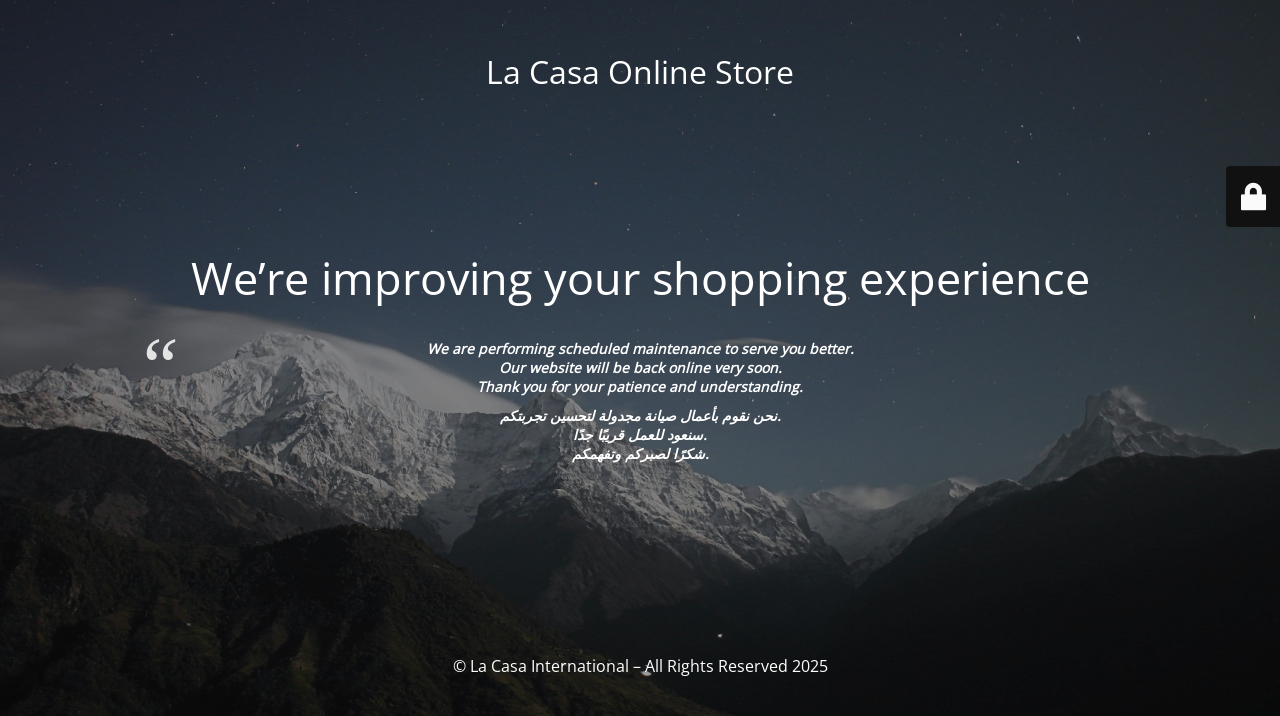

--- FILE ---
content_type: text/html; charset=UTF-8
request_url: https://lacasakw.com/product/sa-calacatta-gold-rect-hond-6mm-120300/
body_size: 1949
content:
<!DOCTYPE html>
<html lang="en-US" prefix="og: https://ogp.me/ns#">
<head>
	<meta charset="UTF-8" />
	<title>We’ll Be Back Soon | La Casa Online Store</title>	<link rel="icon" href="https://lacasakw.com/wp-content/uploads/2024/01/PNG_2_x48_result.webp" sizes="32x32" />
<link rel="icon" href="https://lacasakw.com/wp-content/uploads/2024/01/PNG_2_x48_result.webp" sizes="192x192" />
<link rel="apple-touch-icon" href="https://lacasakw.com/wp-content/uploads/2024/01/PNG_2_x48_result.webp" />
<meta name="msapplication-TileImage" content="https://lacasakw.com/wp-content/uploads/2024/01/PNG_2_x48_result.webp" />
	<meta name="viewport" content="width=device-width, maximum-scale=1, initial-scale=1, minimum-scale=1">
	<meta name="description" content="متجر مفروشات و أدوات صحية"/>
	<meta http-equiv="X-UA-Compatible" content="" />
	<meta property="og:site_name" content="La Casa Online Store - متجر مفروشات و أدوات صحية"/>
	<meta property="og:title" content="We’ll Be Back Soon | La Casa Online Store"/>
	<meta property="og:type" content="Maintenance"/>
	<meta property="og:url" content="https://lacasakw.com"/>
	<meta property="og:description" content="We are performing scheduled maintenance to serve you better.Our website will be back online very soon.Thank you for your patience and understanding.
نحن نقوم بأعمال صيانة مجدولة لتحسين تجربتكم.سنعود للعمل قريبًا جدًا.شكرًا لصبركم وتفهمكم."/>
		<link rel="profile" href="http://gmpg.org/xfn/11" />
	<link rel="pingback" href="https://lacasakw.com/xmlrpc.php" />
	<link rel='stylesheet' id='mtnc-style-css' href='https://lacasakw.com/wp-content/plugins/maintenance/load/css/style.css' media='all' />
<link rel='stylesheet' id='mtnc-fonts-css' href='https://lacasakw.com/wp-content/plugins/maintenance/load/css/fonts.css' media='all' />
<style type="text/css">body {background-color: #111111}.preloader {background-color: #111111}body {font-family: Open Sans; }.site-title, .preloader i, .login-form, .login-form a.lost-pass, .btn-open-login-form, .site-content, .user-content-wrapper, .user-content, footer, .maintenance a{color: #ffffff;} a.close-user-content, #mailchimp-box form input[type="submit"], .login-form input#submit.button  {border-color:#ffffff} input[type="submit"]:hover{background-color:#ffffff} input:-webkit-autofill, input:-webkit-autofill:focus{-webkit-text-fill-color:#ffffff} body &gt; .login-form-container{background-color:#111111}.btn-open-login-form{background-color:#111111}input:-webkit-autofill, input:-webkit-autofill:focus{-webkit-box-shadow:0 0 0 50px #111111 inset}input[type='submit']:hover{color:#111111} #custom-subscribe #submit-subscribe:before{background-color:#111111} </style>    
    <!--[if IE]><script type="text/javascript" src="https://lacasakw.com/wp-content/plugins/maintenance/load/js/jquery.backstretch.min.js"></script><![endif]--><link rel="stylesheet" href="https://fonts.bunny.net/css?family=Open%20Sans:300,300italic,regular,italic,600,600italic,700,700italic,800,800italic:300"></head>

<body class="maintenance ">

<div class="main-container">
	<div class="preloader"><i class="fi-widget" aria-hidden="true"></i></div>	<div id="wrapper">
		<div class="center logotype">
			<header>
				<div class="logo-box istext" rel="home"><h1 class="site-title">La Casa Online Store</h1></div>			</header>
		</div>
		<div id="content" class="site-content">
			<div class="center">
                <h2 class="heading font-center" style="font-weight:300;font-style:normal">We’re improving your shopping experience</h2><div class="description" style="font-weight:300;font-style:normal"><blockquote data-start="722" data-end="884">
<p style="text-align: center" data-start="724" data-end="884"><strong>We are performing scheduled maintenance to serve you better.</strong><br data-start="784" data-end="787" /><strong>Our website will be back online very soon.</strong><br data-start="831" data-end="834" /><strong>Thank you for your patience and understanding.</strong></p>
<p style="text-align: center"><strong>نحن نقوم بأعمال صيانة مجدولة لتحسين تجربتكم.</strong><br data-start="997" data-end="1000" /><strong>سنعود للعمل قريبًا جدًا.</strong><br data-start="1026" data-end="1029" /><strong>شكرًا لصبركم وتفهمكم.</strong></p>
</blockquote>
</div>			</div>
		</div>
	</div> <!-- end wrapper -->
	<footer>
		<div class="center">
			<div style="font-weight:300;font-style:normal">© La Casa International – All Rights Reserved 2025</div>		</div>
	</footer>
					<picture class="bg-img">
						<img class="skip-lazy" src="https://lacasakw.com/wp-content/uploads/2025/09/mt-sample-background.jpg">
		</picture>
	</div>

	<div class="login-form-container">
		<input type="hidden" id="mtnc_login_check" name="mtnc_login_check" value="e5c24e7928" /><input type="hidden" name="_wp_http_referer" value="/product/sa-calacatta-gold-rect-hond-6mm-120300/" /><form id="login-form" class="login-form" method="post"><label>User Login</label><span class="login-error"></span><span class="licon user-icon"><input type="text" name="log" id="log" value="" size="20" class="input username" placeholder="Username" /></span><span class="picon pass-icon"><input type="password" name="pwd" id="login_password" value="" size="20" class="input password" placeholder="Password" /></span><a class="lost-pass" href="https://lacasakw.com/wp-login.php?action=lostpassword">Lost Password</a><input type="submit" class="button" name="submit" id="submit" value="Login" /><input type="hidden" name="is_custom_login" value="1" /><input type="hidden" id="mtnc_login_check" name="mtnc_login_check" value="e5c24e7928" /><input type="hidden" name="_wp_http_referer" value="/product/sa-calacatta-gold-rect-hond-6mm-120300/" /></form>		    <div id="btn-open-login-form" class="btn-open-login-form">
        <i class="fi-lock"></i>

    </div>
    <div id="btn-sound" class="btn-open-login-form sound">
        <i id="value_botton" class="fa fa-volume-off" aria-hidden="true"></i>
    </div>
    	</div>
<script src="https://lacasakw.com/wp-includes/js/jquery/jquery.min.js" id="jquery-core-js"></script>
<script src="https://lacasakw.com/wp-includes/js/jquery/jquery-migrate.min.js" id="jquery-migrate-js"></script>
<script id="_frontend-js-extra">
var mtnc_front_options = {"body_bg":"https://lacasakw.com/wp-content/uploads/2025/09/mt-sample-background.jpg","gallery_array":[],"blur_intensity":"5","font_link":["Open Sans:300,300italic,regular,italic,600,600italic,700,700italic,800,800italic:300"]};
//# sourceURL=_frontend-js-extra
</script>
<script src="https://lacasakw.com/wp-content/plugins/maintenance/load/js/jquery.frontend.js" id="_frontend-js"></script>

</body>
</html>
